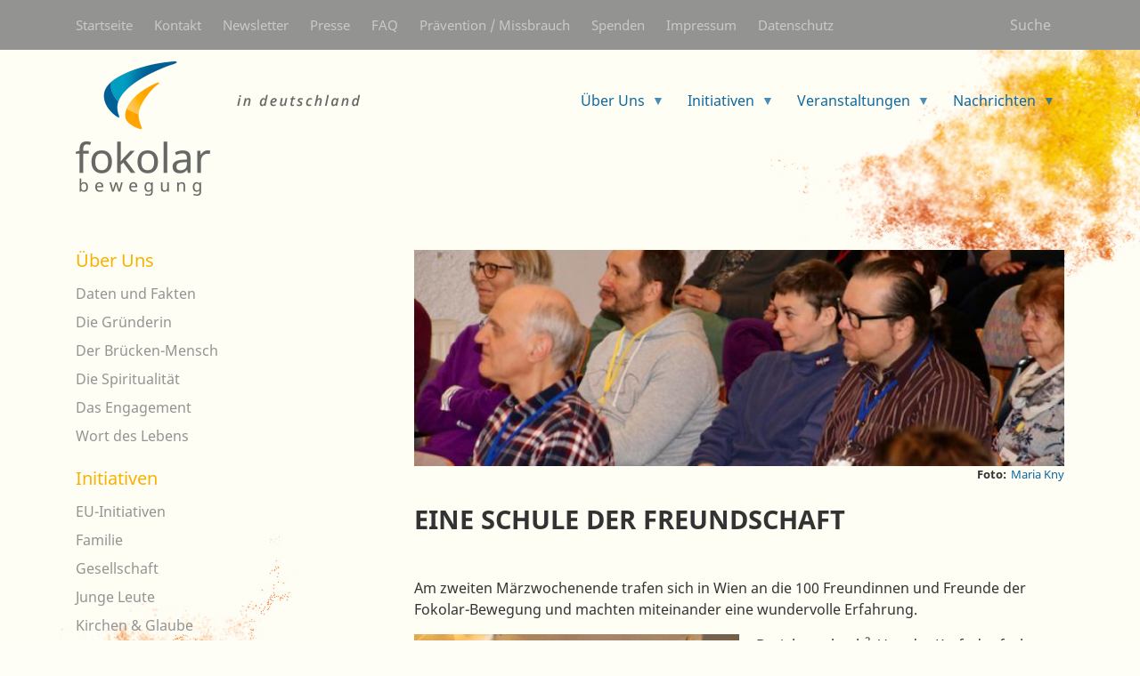

--- FILE ---
content_type: text/html; charset=UTF-8
request_url: https://fokolar-bewegung.de/nachrichten/eine-schule-der-freundschaft
body_size: 10314
content:
<!DOCTYPE html>
<html lang="de" dir="ltr" prefix="og: https://ogp.me/ns#">
  <head>
  <script src="https://flookie.elfgenpick.net/flookie/public/app.js?apiKey=9cf2b833bad5887fabc3ea154b8b5bac688ab94aecbb617f&amp;domain=254af17" referrerpolicy="origin"></script>

    <meta charset="utf-8">
<noscript><style>form.antibot * :not(.antibot-message) { display: none !important; }</style>
</noscript><meta name="description" content="Am zweiten Märzwochenende trafen sich in Wien an die 100 Freundinnen und Freunde der Fokolar-Bewegung und machten miteinander eine wundervolle Erfahrung.">
<meta http-equiv="content-language" content="de">
<meta name="robots" content="index, follow">
<link rel="image_src" href="/sites/default/files/2024-03/freunde_-_19.jpeg">
<meta name="referrer" content="no-referrer">
<meta property="og:site_name" content="fokolar-de">
<meta property="og:type" content="article">
<meta property="og:url" content="https://fokolar-bewegung.de/nachrichten/eine-schule-der-freundschaft">
<meta property="og:description" content="Am zweiten Märzwochenende trafen sich in Wien an die 100 Freundinnen und Freunde der Fokolar-Bewegung und machten miteinander eine wundervolle Erfahrung.">
<meta property="og:image" content="https://fokolar-bewegung.de/sites/default/files/styles/facebook/public/2024-03/freunde_-_19.jpeg?h=9445c3b4&amp;itok=vbvurfEG">
<meta property="og:image:type" content="image/jpeg">
<meta property="og:image:width" content="1200">
<meta property="og:image:height" content="630">
<meta property="og:updated_time" content="2024-03-16T19:38:49+0100">
<meta name="twitter:card" content="summary_large_image">
<meta name="twitter:description" content="Am zweiten Märzwochenende trafen sich in Wien an die 100 Freundinnen und Freunde der Fokolar-Bewegung und machten miteinander eine wundervolle Erfahrung.">
<meta name="twitter:image" content="https://fokolar-bewegung.de/sites/default/files/styles/twitter/public/2024-03/freunde_-_19.jpeg?h=9445c3b4&amp;itok=_hc31vpE">
<meta name="twitter:image:width" content="1024">
<meta name="twitter:image:height" content="512">
<meta name="Generator" content="Drupal 10 (Thunder | https://www.thunder.org)">
<meta name="MobileOptimized" content="width">
<meta name="HandheldFriendly" content="true">
<meta name="viewport" content="width=device-width, initial-scale=1, shrink-to-fit=no">
<script type="application/ld+json">{
    "@context": "https://schema.org",
    "@graph": [
        {
            "@type": "NewsArticle",
            "name": "Eine Schule der Freundschaft",
            "description": "Am zweiten Märzwochenende trafen sich in Wien an die 100 Freundinnen und Freunde der Fokolar-Bewegung und machten miteinander eine wundervolle Erfahrung.",
            "image": {
                "@type": "ImageObject",
                "url": "https://fokolar-bewegung.de/sites/default/files/styles/facebook/public/2024-03/freunde_-_19.jpeg?h=9445c3b4\u0026itok=vbvurfEG",
                "width": "1200",
                "height": "630"
            },
            "datePublished": "2024-03-16T08:08:12+0100",
            "dateModified": "2024-03-16T19:38:49+0100",
            "publisher": {
                "@type": "Organization",
                "name": "fokolar-de",
                "url": "https://fokolar-bewegung.de/"
            }
        }
    ]
}</script>
<meta http-equiv="x-ua-compatible" content="ie=edge">
<link rel="icon" href="/themes/custom/fokolar/favicon.ico" type="image/vnd.microsoft.icon">
<link rel="alternate" hreflang="de" href="https://fokolar-bewegung.de/nachrichten/eine-schule-der-freundschaft">
<link rel="canonical" href="https://fokolar-bewegung.de/nachrichten/eine-schule-der-freundschaft">
<link rel="shortlink" href="https://fokolar-bewegung.de/node/1561">

    <title>Eine Schule der Freundschaft | fokolar-de</title>
    <link rel="stylesheet" media="all" href="/sites/default/files/css/css_KgFmmcJvpHZxhguEnpMagFRJj1D_Gci00bktc_0BKsc.css?delta=0&amp;language=de&amp;theme=fokolar&amp;include=[base64]">
<link rel="stylesheet" media="all" href="/sites/default/files/css/css_eANHjsRAscapHd0D6YFOUma89nRa30vKNQlxIwGy_-Q.css?delta=1&amp;language=de&amp;theme=fokolar&amp;include=[base64]">

    
  </head>
  <body class="layout-one-sidebar layout-sidebar-first page-node-1561 path-node node--type-article">
    <a href="#main-content" class="visually-hidden focusable skip-link">
      Direkt zum Inhalt
    </a>
    
      <div class="dialog-off-canvas-main-canvas" data-off-canvas-main-canvas>
    <div id="page-wrapper">
  <div id="page">
    <header id="header" class="header" role="banner" aria-label="Kopfzeile der Website">
                        <nav class="navbar navbar-dark bg-dark" id="navbar-top">
                    <div class="container">
                          <section class="row region region-secondary-menu">
    <nav role="navigation" aria-labelledby="block-secondarymenu-2-menu" id="block-secondarymenu-2" class="block block-menu navigation menu--secondarymenue">
            
  <h2 class="sr-only" id="block-secondarymenu-2-menu">Secondarymenü</h2>
  

        
              <ul class="clearfix nav">
                    <li class="nav-item">
                <a href="/" class="nav-link nav-link--" data-drupal-link-system-path="&lt;front&gt;">Startseite</a>
              </li>
                <li class="nav-item">
                <a href="/seite/kontakt" class="nav-link nav-link--seite-kontakt" data-drupal-link-system-path="node/10">Kontakt</a>
              </li>
                <li class="nav-item">
                <a href="/seite/newsletter-abo" class="nav-link nav-link--seite-newsletter-abo" data-drupal-link-system-path="node/1133">Newsletter</a>
              </li>
                <li class="nav-item">
                <a href="/seite/presse" class="nav-link nav-link--seite-presse" data-drupal-link-system-path="node/233">Presse</a>
              </li>
                <li class="nav-item">
                <a href="/seite/haeufig-gestellte-fragen" class="nav-link nav-link--seite-haeufig-gestellte-fragen" data-drupal-link-system-path="node/714">FAQ</a>
              </li>
                <li class="nav-item">
                <a href="/seite/praevention-missbrauch" class="nav-link nav-link--seite-praevention-missbrauch" data-drupal-link-system-path="node/264">Prävention / Missbrauch</a>
              </li>
                <li class="nav-item">
                <a href="/seite/spenden" class="nav-link nav-link--seite-spenden" data-drupal-link-system-path="node/250">Spenden</a>
              </li>
                <li class="nav-item">
                <a href="/seite/impressum" class="nav-link nav-link--seite-impressum" data-drupal-link-system-path="node/238">Impressum</a>
              </li>
                <li class="nav-item">
                <a href="/seite/datenschutz-privacy-policy" class="nav-link nav-link--seite-datenschutz-privacy-policy" data-drupal-link-system-path="node/239">Datenschutz</a>
              </li>
        </ul>
  


  </nav>
<div id="block-searchfield" class="header-search-link block block-block-content block-block-content34342008-f978-4101-a347-64f77e62fbf4">
  
    
      <div class="content">
      
            <div class="clearfix text-formatted field field--name-body field--type-text-with-summary field--label-hidden field__item"><p><a href="/suche">Suche</a></p></div>
      
    </div>
  </div>

  </section>

              
                                  </div>
                    </nav>
                <nav class="navbar bg-transparent navbar-expand-md" id="navbar-main">
                    <div class="container">
                              <a href="/" title="Startseite" rel="home" class="navbar-brand">
              <img src="/sites/default/files/fokolar_logo_d.png" alt="Startseite" class="img-fluid d-inline-block align-top" />
            
    </a>
    

                          <button class="navbar-toggler navbar-toggle x navbar-toggler-right" type="button" data-toggle="collapse" data-target="#CollapsingNavbar" aria-controls="CollapsingNavbar" aria-expanded="false" aria-label="Toggle navigation">
                <span class="icon-bar"></span>
                <span class="icon-bar"></span>
                <span class="icon-bar"></span>
              </button>
              <div class="collapse navbar-collapse justify-content-end" id="CollapsingNavbar">
                  <div id="block-hauptnavigation" class="block block-superfish block-superfishmain">
  
    
      <div class="content">
      
<ul id="superfish-main" class="menu sf-menu sf-main sf-horizontal sf-style-none" role="menu" aria-label="Menü">
  

            
  <li id="main-menu-link-contentefcf5882-21c8-4ba3-912c-24e874f370a8" class="sf-depth-1 menuparent sf-first" role="none">
    
          <a href="/seite/ueber-uns" class="sf-depth-1 menuparent" role="menuitem" aria-haspopup="true" aria-expanded="false">Über Uns</a>
    
    
    
              <ul role="menu">
      
      

  
  <li id="main-menu-link-contente49f8af8-917a-4809-96e0-cd34ef184911" class="sf-depth-2 sf-no-children sf-first" role="none">
    
          <a href="/seite/daten-und-fakten" class="sf-depth-2" role="menuitem">Daten und Fakten</a>
    
    
    
    
      </li>


  
  <li id="main-menu-link-content7058ffbf-f2f1-45af-9f5d-23df7087b7d1" class="sf-depth-2 sf-no-children" role="none">
    
          <a href="/seite/chiara-lubich" class="sf-depth-2" role="menuitem">Die Gründerin</a>
    
    
    
    
      </li>


  
  <li id="main-menu-link-content3a02e583-00d9-4eaf-9795-d819d81edaa7" class="sf-depth-2 sf-no-children" role="none">
    
          <a href="/seite/klaus-hemmerle" class="sf-depth-2" role="menuitem">Der Brücken-Mensch</a>
    
    
    
    
      </li>


  
  <li id="main-menu-link-content6c966487-68ab-41ca-bb39-80d19931fad6" class="sf-depth-2 sf-no-children" role="none">
    
          <a href="/seite/einheit-vielfalt" class="sf-depth-2" role="menuitem">Die Spiritualität</a>
    
    
    
    
      </li>


  
  <li id="main-menu-link-content4702df67-d01f-46f3-a9ea-042e7f465a8b" class="sf-depth-2 sf-no-children" role="none">
    
          <a href="/seite/der-antrieb" class="sf-depth-2" role="menuitem">Das Engagement</a>
    
    
    
    
      </li>


  
  <li id="main-menu-link-contentf64c4491-93bc-4ac9-92fd-250b9502bf45" class="sf-depth-2 sf-no-children sf-last" role="none">
    
          <a href="/wdl" class="sf-depth-2" role="menuitem">Wort des Lebens</a>
    
    
    
    
      </li>



              </ul>
      
    
    
      </li>


            
  <li id="main-menu-link-content9525149b-77df-4c1e-a099-532ab6492272" class="sf-depth-1 menuparent" role="none">
    
          <a href="/initiativen" class="sf-depth-1 menuparent" role="menuitem" aria-haspopup="true" aria-expanded="false">Initiativen</a>
    
    
    
              <ul role="menu">
      
      

  
  <li id="main-menu-link-content8c5c36b0-1d88-4c69-93f2-69a1197956d2" class="sf-depth-2 sf-no-children sf-first" role="none">
    
          <a href="/initiativen/eu-initiativen" class="sf-depth-2" role="menuitem">EU-Initiativen</a>
    
    
    
    
      </li>


  
  <li id="main-menu-link-content0d22218f-1048-46a9-8fc3-70d36028d6b3" class="sf-depth-2 sf-no-children" role="none">
    
          <a href="/initiativen/familie" class="sf-depth-2" role="menuitem">Familie</a>
    
    
    
    
      </li>


  
  <li id="main-menu-link-content06449ee4-a17b-440c-b806-e711a67f24e9" class="sf-depth-2 sf-no-children" role="none">
    
          <a href="/initiativen/gesellschaft" class="sf-depth-2" role="menuitem">Gesellschaft</a>
    
    
    
    
      </li>


  
  <li id="main-menu-link-contentdd7f0d7c-096f-4bcc-a851-6734bc019e13" class="sf-depth-2 sf-no-children" role="none">
    
          <a href="/initiativen/junge-leute" class="sf-depth-2" role="menuitem">Junge Leute</a>
    
    
    
    
      </li>


  
  <li id="main-menu-link-content05c8d5dd-5135-4406-9270-a88d5e7eb7a4" class="sf-depth-2 sf-no-children sf-last" role="none">
    
          <a href="/initiativen/kirchen-glaube" class="sf-depth-2" role="menuitem">Kirchen &amp; Glaube</a>
    
    
    
    
      </li>



              </ul>
      
    
    
      </li>


            
  <li id="main-menu-link-content289c0ede-504e-411b-8bcc-5a521453fa28" class="sf-depth-1 menuparent" role="none">
    
          <a href="/events" class="sf-depth-1 menuparent" role="menuitem" aria-haspopup="true" aria-expanded="false">Veranstaltungen</a>
    
    
    
              <ul role="menu">
      
      

  
  <li id="main-menu-link-contenta6389bff-e4a7-48e0-a0d0-7073c4032734" class="sf-depth-2 sf-no-children sf-first" role="none">
    
          <a href="/events-familie" class="sf-depth-2" role="menuitem">Familie</a>
    
    
    
    
      </li>


  
  <li id="main-menu-link-content7501eea5-2daa-4a62-a7cd-65d87d245de2" class="sf-depth-2 sf-no-children" role="none">
    
          <a href="/events-jugend" class="sf-depth-2" role="menuitem">Jugend</a>
    
    
    
    
      </li>


  
  <li id="main-menu-link-content052cc49e-84e1-4750-b48a-4b98ec87b77c" class="sf-depth-2 sf-no-children" role="none">
    
          <a href="/events-kirchen" class="sf-depth-2" role="menuitem">Kirchen &amp; Glaube</a>
    
    
    
    
      </li>


  
  <li id="main-menu-link-content71ec9ba2-c958-4dbd-81c1-f7b5d7644fde" class="sf-depth-2 sf-no-children sf-last" role="none">
    
          <a href="/events-gesellschaft" class="sf-depth-2" role="menuitem">Gesellschaft</a>
    
    
    
    
      </li>



              </ul>
      
    
    
      </li>


            
  <li id="main-menu-link-content52a7bccd-6132-4768-a632-2e832fc2dc75" class="sf-depth-1 menuparent sf-last" role="none">
    
          <a href="/nachrichten" class="sf-depth-1 menuparent" role="menuitem" aria-haspopup="true" aria-expanded="false">Nachrichten</a>
    
    
    
              <ul role="menu">
      
      

  
  <li id="main-menu-link-contentb3237a6c-5cfa-4d8b-a349-f78db85d8322" class="sf-depth-2 sf-no-children sf-first" role="none">
    
          <a href="/imfokus" class="sf-depth-2" role="menuitem">Im Fokus</a>
    
    
    
    
      </li>


  
  <li id="main-menu-link-content96cf54b6-7975-4fde-a8d0-fb4bfc34cbfd" class="sf-depth-2 sf-no-children" role="none">
    
          <a href="/generalversammlung21" class="sf-depth-2" role="menuitem">Generalversammlung 2021</a>
    
    
    
    
      </li>


  
  <li id="main-menu-link-content201eee1f-e2b5-42df-9551-03263d45df28" class="sf-depth-2 sf-no-children" role="none">
    
          <a href="/seite/collegamento" class="sf-depth-2" role="menuitem">Collegamento</a>
    
    
    
    
      </li>


  
  <li id="main-menu-link-contentce0d2232-bd1b-489e-b503-42af363defb6" class="sf-depth-2 sf-no-children" role="none">
    
          <a href="/videoclips" class="sf-depth-2" role="menuitem">Videoclips</a>
    
    
    
    
      </li>


  
  <li id="main-menu-link-content38f6bcec-a1b7-4017-8be6-aa0f1b78c9a1" class="sf-depth-2 sf-no-children sf-last" role="none">
    
          <a href="/seite/presse" class="sf-depth-2" role="menuitem">Pressebereich</a>
    
    
    
    
      </li>



              </ul>
      
    
    
      </li>


</ul>

    </div>
  </div>


                	          </div>
                                            </div>
                  </nav>
          </header>
          <div class="highlighted">
        <aside class="container section clearfix" role="complementary">
            <div data-drupal-messages-fallback class="hidden"></div>


        </aside>
      </div>
            <div id="main-wrapper" class="layout-main-wrapper clearfix">
              <div id="main" class="container">
          
          <div class="row row-offcanvas row-offcanvas-left clearfix">
              <main class="main-content col" id="content" role="main">
                <section class="section">
                  <a id="main-content" tabindex="-1"></a>
                    <div class="views-element-container block block-views block-views-blockheader-bilder-fuer-nodes-block-2" id="block-views-block-header-bilder-fuer-nodes-block">
  
    
      <div class="content">
      <div><div class="view view-header-bilder-fuer-nodes view-id-header_bilder_fuer_nodes view-display-id-block_2 js-view-dom-id-f112f67c937c2443b6b5f7cc90c2201d489b15f30f72d0abf1d1a44047b2be70">
  
    
      
      <div class="view-content row">
          <div class="views-row">
    <span class="views-field views-field-field-headerbild"><span class="field-content">    <div data-b-token="b-af79c9adfdd" class="media media--blazy media--bundle--image media--image is-b-loading"><img alt="aufmerksames Zuhören im Saal." title="aufmerksames Zuhören im Saal." decoding="async" class="media__element b-lazy" loading="lazy" data-src="/sites/default/files/styles/teaserbild_article/public/2024-03/freunde_-_17.jpeg?itok=OtJ1Ef8r" src="data:image/svg+xml;charset=utf-8,%3Csvg%20xmlns%3D&#039;http%3A%2F%2Fwww.w3.org%2F2000%2Fsvg&#039;%20viewBox%3D&#039;0%200%201%201&#039;%2F%3E" width="750" height="250" />
        </div>
  </span></span><div class="views-field views-field-field-autor-fotograf"><span class="views-label views-label-field-autor-fotograf">Foto: </span><div class="field-content"><a href="/author/maria-kny" class="headerbild_fotograf" hreflang="de">Maria Kny</a></div></div>
  </div>

    </div>
  
          </div>
</div>

    </div>
  </div>
<div id="block-fokolar-page-title" class="block block-core block-page-title-block">
  
    
      <div class="content">
      
  <h1 class="title"><span class="field field--name-title field--type-string field--label-hidden">Eine Schule der Freundschaft</span>
</h1>


    </div>
  </div>
<div id="block-fokolar-content" class="block block-system block-system-main-block">
  
    
      <div class="content">
      

<article class="node node--type-article node--promoted node--view-mode-full clearfix">
  <header>
    
        
                </header>
  <div class="node__content clearfix">
    
            <div class="clearfix text-formatted field field--name-body field--type-text-with-summary field--label-hidden field__item"><p>Am zweiten Märzwochenende trafen sich in Wien an die 100 Freundinnen und Freunde der Fokolar-Bewegung und machten miteinander eine wundervolle Erfahrung.</p></div>
      
      <div class="field field--name-field-paragraphs field--type-entity-reference-revisions field--label-hidden field__items">
              <div class="field__item">  <div class="paragraph paragraph--type--text-bild-links paragraph--view-mode--default">
          
            <div data-colorbox-gallery class="blazy blazy--colorbox blazy--lightbox blazy--colorbox-gallery blazy--field blazy--field-bild-links blazy--field-bild-links--default img-left field field--name-field-bild-links field--type-entity-reference field--label-hidden field__item" data-blazy=""><a href="/sites/default/files/2024-03/freunde_-_3.jpeg" class="blazy__colorbox litebox" data-colorbox-trigger data-media="{&quot;id&quot;:&quot;colorbox&quot;,&quot;count&quot;:1,&quot;boxType&quot;:&quot;image&quot;,&quot;bundle&quot;:&quot;image&quot;,&quot;type&quot;:&quot;image&quot;,&quot;token&quot;:&quot;b-01c1627f30f&quot;,&quot;paddingHack&quot;:true,&quot;provider&quot;:&quot;local&quot;,&quot;width&quot;:640,&quot;height&quot;:425}">    <div data-b-token="b-01c1627f30f" class="media media--blazy media--switch media--switch--colorbox media--bundle--image media--image is-b-loading"><img alt="Im Saal" title="Im Saal" decoding="async" class="media__element b-lazy" loading="lazy" data-src="/sites/default/files/2024-03/freunde_-_3.jpeg" src="data:image/svg+xml;charset=utf-8,%3Csvg%20xmlns%3D&#039;http%3A%2F%2Fwww.w3.org%2F2000%2Fsvg&#039;%20viewBox%3D&#039;0%200%201%201&#039;%2F%3E" width="640" height="425" />
        <span class="media__icon media__icon--litebox"></span></div></a>
        
  </div>
      
            <div class="clearfix text-formatted field field--name-field-textfeld field--type-text-long field--label-hidden field__item"><p>Beziehung hoch<sup>3</sup>. Von der Kraft der frohen Botschaft.</p>

<p>Dies war der Titel des Kongresses der Freundinnen und Freunde der Fokolar-Bewegung vom 8. bis 10. März 2024 in Wien. Die "Freunde der Fokolar-Bewegung" sind Menschen, die von der Spiritualität und Lebensart der Fokolare angezogen sind und diese in ihr Leben einbeziehen, dabei aber nicht in den festen Strukturen der Gemeinschaft leben, sondern ihre jeweils eigene Interpretation von Nähe und Weite haben.</p>

<p>Daraus ergab sich, dass die Teilnehmenden dieser Begegnung eine sehr bunt gemischte Gruppe waren, sogar Menschen, die einen ersten Kontakt zur Fokolar-Bewegung suchen, waren dabei.</p>
</div>
      
      </div>
</div>
              <div class="field__item">  <div class="paragraph paragraph--type--text-bild-rechts paragraph--view-mode--default">
          
            <div data-colorbox-gallery class="blazy blazy--colorbox blazy--lightbox blazy--colorbox-gallery blazy--field blazy--field-bild-rechts blazy--field-bild-rechts--default img-right field field--name-field-bild-rechts field--type-entity-reference field--label-hidden field__item" data-blazy=""><a href="/sites/default/files/2024-03/freunde_-_4.jpeg" class="blazy__colorbox litebox" data-colorbox-trigger data-media="{&quot;id&quot;:&quot;colorbox&quot;,&quot;count&quot;:1,&quot;boxType&quot;:&quot;image&quot;,&quot;bundle&quot;:&quot;image&quot;,&quot;type&quot;:&quot;image&quot;,&quot;token&quot;:&quot;b-4884072882c&quot;,&quot;paddingHack&quot;:true,&quot;provider&quot;:&quot;local&quot;,&quot;width&quot;:640,&quot;height&quot;:427}">    <div data-b-token="b-4884072882c" class="media media--blazy media--switch media--switch--colorbox media--bundle--image media--image is-b-loading"><img alt="Tiefe und leichte Atmosphäre im Saal" title="Tiefe und leichte Atmosphäre im Saal" decoding="async" class="media__element b-lazy" loading="lazy" data-src="/sites/default/files/2024-03/freunde_-_4.jpeg" src="data:image/svg+xml;charset=utf-8,%3Csvg%20xmlns%3D&#039;http%3A%2F%2Fwww.w3.org%2F2000%2Fsvg&#039;%20viewBox%3D&#039;0%200%201%201&#039;%2F%3E" width="640" height="427" />
        <span class="media__icon media__icon--litebox"></span></div></a>
        
  </div>
      
            <div class="clearfix text-formatted field field--name-field-textfeld field--type-text-long field--label-hidden field__item"><p>Vom ersten Moment an war die Begegnung geprägt von großer Tiefe und Leichtigkeit. Alle waren bereit, sich einzubringen und einzulassen. So entstanden sehr schnell Beziehungen unter sich bis dahin unbekannten Menschen. Das gegenseitige Sich-Kennenlernen war für alle eine große Bereicherung.</p>

<p>&nbsp;</p></div>
      
      </div>
</div>
              <div class="field__item">  <div class="paragraph paragraph--type--text paragraph--view-mode--default">
          
            <div class="clearfix text-formatted field field--name-field-text field--type-text-long field--label-hidden field__item"><p>&nbsp;</p>

<p>Am Samstagmorgen hielt Savi Puchinger einen Workshop zum Thema "Tiefes Zuhören". Hier ging es nicht um eine Technik, um aus dem Gesprächspartner möglichst viel herauszuholen. Vielmehr wurde besprochen und geübt, wie man in sich selbst einen Raum schaffen kann, der von Liebe gefüllt ist, sodass der andere sich wirklich mit-teilen kann.&nbsp;</p>

<p>Schnell wurde deutlich: Die Frohe Botschaft entfaltet ihre Kraft nicht im Herausbrüllen, sondern immer dann, wenn die "Rufer" wirkliche Zeugen dieser Botschaft sind. Und wenn sie dies gemeinsam tun, sind sie Zeugen einer neuen Lebensart, die unsere Welt verändern kann.</p>

<p>Hier zwei Antworten auf die Frage am Ende, was sie mit nach Hause nehmen:</p>

<p>"Ich will Räume für Freundschaften schaffen. In mir ist nun eine Sehnsucht nach echter Gemeinschaft."</p>

<p>"Frieden und Freundschaft aufbauen durch ein tief gehendes Zuhören.&nbsp;Dieses Ziel vor Augen haben bei allen Aktivitäten, die mich wieder in Beschlag nehmen."</p>

<p>Die Freunde und Freundinnen der Fokolar-Bewegung treffen sich regelmäßig <a href="https://www.fokolar-bewegung.de/event/freunde-am-freitag">einmal im Monat an einem Freitagabend online</a>.</p></div>
      
      </div>
</div>
              <div class="field__item">  <div class="paragraph paragraph--type--zwei-bilder-in-reihe paragraph--view-mode--default">
          
            <div data-colorbox-gallery class="blazy blazy--colorbox blazy--lightbox blazy--colorbox-gallery blazy--field blazy--field-bild-links blazy--field-bild-links--default field field--name-field-bild-links field--type-entity-reference field--label-hidden field__item" data-blazy=""><a href="/sites/default/files/2024-03/freunde_-_10.jpeg" class="blazy__colorbox litebox" data-colorbox-trigger data-media="{&quot;id&quot;:&quot;colorbox&quot;,&quot;count&quot;:1,&quot;boxType&quot;:&quot;image&quot;,&quot;bundle&quot;:&quot;image&quot;,&quot;type&quot;:&quot;image&quot;,&quot;token&quot;:&quot;b-708575d4bd7&quot;,&quot;paddingHack&quot;:true,&quot;provider&quot;:&quot;local&quot;,&quot;width&quot;:640,&quot;height&quot;:449}">    <div data-b-token="b-708575d4bd7" class="media media--blazy media--switch media--switch--colorbox media--bundle--image media--image is-b-loading"><img alt="Freunde werden." title="Freunde werden." decoding="async" class="media__element b-lazy" loading="lazy" data-src="/sites/default/files/styles/400x286px_paragraphs/public/2024-03/freunde_-_10.jpeg?itok=7dOQ6-Bh" src="data:image/svg+xml;charset=utf-8,%3Csvg%20xmlns%3D&#039;http%3A%2F%2Fwww.w3.org%2F2000%2Fsvg&#039;%20viewBox%3D&#039;0%200%201%201&#039;%2F%3E" width="400" height="286" />
        <span class="media__icon media__icon--litebox"></span></div></a>
        
  </div>
      
            <div data-colorbox-gallery class="blazy blazy--colorbox blazy--lightbox blazy--colorbox-gallery blazy--field blazy--field-bild-rechts blazy--field-bild-rechts--default field field--name-field-bild-rechts field--type-entity-reference field--label-hidden field__item" data-blazy=""><a href="/sites/default/files/2024-03/freunde_-_11.jpeg" class="blazy__colorbox litebox" data-colorbox-trigger data-media="{&quot;id&quot;:&quot;colorbox&quot;,&quot;count&quot;:1,&quot;boxType&quot;:&quot;image&quot;,&quot;bundle&quot;:&quot;image&quot;,&quot;type&quot;:&quot;image&quot;,&quot;token&quot;:&quot;b-8742e885b09&quot;,&quot;paddingHack&quot;:true,&quot;provider&quot;:&quot;local&quot;,&quot;width&quot;:640,&quot;height&quot;:427}">    <div data-b-token="b-8742e885b09" class="media media--blazy media--switch media--switch--colorbox media--bundle--image media--image is-b-loading"><img alt="Spielerisches Einüben von Zuhören." title="Spielerisches Einüben von Zuhören." decoding="async" class="media__element b-lazy" loading="lazy" data-src="/sites/default/files/styles/400x286px_paragraphs/public/2024-03/freunde_-_11.jpeg?itok=beZQjE4e" src="data:image/svg+xml;charset=utf-8,%3Csvg%20xmlns%3D&#039;http%3A%2F%2Fwww.w3.org%2F2000%2Fsvg&#039;%20viewBox%3D&#039;0%200%201%201&#039;%2F%3E" width="400" height="286" />
        <span class="media__icon media__icon--litebox"></span></div></a>
        
  </div>
      
      </div>
</div>
          </div>
  <div class="node_view"><ul class="pre_links"><li class="print"><a href="/node/1561/printable/print" target="_blank">Drucken</a></li></ul></div>
  </div>
</article>

    </div>
  </div>
<div class="views-element-container bildrechte-wrapper block block-views block-views-blockbildrechte-block-1" id="block-views-block-bildrechte-block-1">
  
    
      <div class="content">
      <div><div class="view view-bildrechte view-id-bildrechte view-display-id-block_1 js-view-dom-id-0e99cc47bacc0d55a0b7d3ef26dc7a7bcd8402575e1efe8141d21b890d6eb089">
  
    
      <div class="view-header">
      <h2>Bildrechte</h2>

<p>Auf dieser Seite verwendete Fotos:</p>
    </div>
      
      <div class="view-content row">
      <div id="views-bootstrap-bildrechte-block-1"  class="grid views-view-grid">
  <div class="row">
          <div  class="col-6 col-sm-3 col-md-3 col-lg-2 col-xl-2">
        <div class="views-field views-field-field-bild-rechts"><div class="field-content">  <img loading="lazy" src="/sites/default/files/styles/180x180_crop/public/2024-03/freunde_-_4.jpeg?itok=Ni_-rZIi" width="180" height="180" class="image-style-_80x180-crop" />


</div></div><div class="views-field views-field-field-autor-fotograf"><div class="field-content"><a href="/author/maria-kny" hreflang="de">Maria Kny</a></div></div>
      </div>
          <div  class="col-6 col-sm-3 col-md-3 col-lg-2 col-xl-2">
        <div class="views-field views-field-field-bild-rechts"><div class="field-content">  <img loading="lazy" src="/sites/default/files/styles/180x180_crop/public/2024-03/freunde_-_11.jpeg?itok=idkIP1gn" width="180" height="180" class="image-style-_80x180-crop" />


</div></div><div class="views-field views-field-field-autor-fotograf"><div class="field-content"><a href="/author/maria-kny" hreflang="de">Maria Kny</a></div></div><div class="views-field views-field-field-bild-links-1"><div class="field-content">  <img loading="lazy" src="/sites/default/files/styles/180x180_crop/public/2024-03/freunde_-_10.jpeg?itok=mcrxdWNR" width="180" height="180" class="image-style-_80x180-crop" />


</div></div><div class="views-field views-field-field-autor-fotograf-1"><div class="field-content"><a href="/author/maria-kny" hreflang="de">Maria Kny</a></div></div>
      </div>
          <div  class="col-6 col-sm-3 col-md-3 col-lg-2 col-xl-2">
        <div class="views-field views-field-field-bild-links-1"><div class="field-content">  <img loading="lazy" src="/sites/default/files/styles/180x180_crop/public/2024-03/freunde_-_3.jpeg?itok=3fMDa9kd" width="180" height="180" class="image-style-_80x180-crop" />


</div></div><div class="views-field views-field-field-autor-fotograf-1"><div class="field-content"><a href="/author/maria-kny" hreflang="de">Maria Kny</a></div></div>
      </div>
      </div>
</div>

    </div>
  
          </div>
</div>

    </div>
  </div>


                </section>
              </main>
                          <div class="sidebar_first sidebar col-md-4 order-first" id="sidebar_first">
                <aside class="section" role="complementary">
                    <nav role="navigation" aria-labelledby="block-hauptnavigation-3-menu" id="block-hauptnavigation-3" class="col-12 order-1 block block-menu navigation menu--main">
      
  <h2 id="block-hauptnavigation-3-menu"><a href="/seite/ueber-uns" data-drupal-link-system-path="node/3">Über Uns</a></h2>
  

        
              <ul class="clearfix nav navbar-nav">
                    <li class="nav-item">
                          <a href="/seite/daten-und-fakten" class="nav-link nav-link--seite-daten-und-fakten" data-drupal-link-system-path="node/4">Daten und Fakten</a>
              </li>
                <li class="nav-item">
                          <a href="/seite/chiara-lubich" class="nav-link nav-link--seite-chiara-lubich" data-drupal-link-system-path="node/249">Die Gründerin</a>
              </li>
                <li class="nav-item">
                          <a href="/seite/klaus-hemmerle" class="nav-link nav-link--seite-klaus-hemmerle" data-drupal-link-system-path="node/234">Der Brücken-Mensch</a>
              </li>
                <li class="nav-item">
                          <a href="/seite/einheit-vielfalt" class="nav-link nav-link--seite-einheit-vielfalt" data-drupal-link-system-path="node/248">Die Spiritualität</a>
              </li>
                <li class="nav-item">
                          <a href="/seite/der-antrieb" class="nav-link nav-link--seite-der-antrieb" data-drupal-link-system-path="node/8">Das Engagement</a>
              </li>
                <li class="nav-item">
                          <a href="/wdl" class="nav-link nav-link--wdl" data-drupal-link-system-path="wdl">Wort des Lebens</a>
              </li>
        </ul>
  


  </nav>
<nav role="navigation" aria-labelledby="block-hauptnavigation-2-menu" id="block-hauptnavigation-2" class="col-12 order-1 block block-menu navigation menu--main">
      
  <h2 id="block-hauptnavigation-2-menu"><a href="/initiativen" data-drupal-link-system-path="initiativen">Initiativen</a></h2>
  

        
              <ul class="clearfix nav navbar-nav">
                    <li class="nav-item">
                          <a href="/initiativen/eu-initiativen" class="nav-link nav-link--initiativen-eu-initiativen" data-drupal-link-system-path="initiativen/eu-initiativen">EU-Initiativen</a>
              </li>
                <li class="nav-item">
                          <a href="/initiativen/familie" class="nav-link nav-link--initiativen-familie" data-drupal-link-system-path="initiativen/familie">Familie</a>
              </li>
                <li class="nav-item">
                          <a href="/initiativen/gesellschaft" class="nav-link nav-link--initiativen-gesellschaft" data-drupal-link-system-path="initiativen/gesellschaft">Gesellschaft</a>
              </li>
                <li class="nav-item">
                          <a href="/initiativen/junge-leute" class="nav-link nav-link--initiativen-junge-leute" data-drupal-link-system-path="initiativen/junge-leute">Junge Leute</a>
              </li>
                <li class="nav-item">
                          <a href="/initiativen/kirchen-glaube" class="nav-link nav-link--initiativen-kirchen-glaube" data-drupal-link-system-path="initiativen/kirchen-glaube">Kirchen &amp; Glaube</a>
              </li>
        </ul>
  


  </nav>
<nav role="navigation" aria-labelledby="block-hauptnavigation-4-menu" id="block-hauptnavigation-4" class="col-12 order-3 block block-menu navigation menu--main">
      
  <h2 id="block-hauptnavigation-4-menu"><a href="/events" data-drupal-link-system-path="events">Veranstaltungen</a></h2>
  

        
              <ul class="clearfix nav navbar-nav">
                    <li class="nav-item">
                          <a href="/events-familie" class="nav-link nav-link--events-familie" data-drupal-link-system-path="events-familie">Familie</a>
              </li>
                <li class="nav-item">
                          <a href="/events-jugend" class="nav-link nav-link--events-jugend" data-drupal-link-system-path="events-jugend">Jugend</a>
              </li>
                <li class="nav-item">
                          <a href="/events-kirchen" class="nav-link nav-link--events-kirchen" data-drupal-link-system-path="events-kirchen">Kirchen &amp; Glaube</a>
              </li>
                <li class="nav-item">
                          <a href="/events-gesellschaft" class="nav-link nav-link--events-gesellschaft" data-drupal-link-system-path="events-gesellschaft">Gesellschaft</a>
              </li>
        </ul>
  


  </nav>
<nav role="navigation" aria-labelledby="block-hauptnavigation-5-menu" id="block-hauptnavigation-5" class="col-12 order-4 block block-menu navigation menu--main">
      
  <h2 id="block-hauptnavigation-5-menu"><a href="/nachrichten" data-drupal-link-system-path="nachrichten">Nachrichten</a></h2>
  

        
              <ul class="clearfix nav navbar-nav">
                    <li class="nav-item">
                          <a href="/imfokus" class="nav-link nav-link--imfokus" data-drupal-link-system-path="imfokus">Im Fokus</a>
              </li>
                <li class="nav-item">
                          <a href="/generalversammlung21" class="nav-link nav-link--generalversammlung21" data-drupal-link-system-path="generalversammlung21">Generalversammlung 2021</a>
              </li>
                <li class="nav-item">
                          <a href="/seite/collegamento" class="nav-link nav-link--seite-collegamento" data-drupal-link-system-path="node/1208">Collegamento</a>
              </li>
                <li class="nav-item">
                          <a href="/videoclips" class="nav-link nav-link--videoclips" data-drupal-link-system-path="videoclips">Videoclips</a>
              </li>
                <li class="nav-item">
                          <a href="/seite/presse" class="nav-link nav-link--seite-presse" data-drupal-link-system-path="node/233">Pressebereich</a>
              </li>
        </ul>
  


  </nav>


                </aside>
              </div>
                                  </div>
        </div>
          </div>
        <footer class="site-footer bg-dark">
              <div class="container">
                      <div class="site-footer__top clearfix">
             <div class="row">
              <div class="col-lg-9">
                  <section class="row region region-footer-first">
    <div id="block-sitemapheadline" class="col-12 block block-block-content block-block-contenta3a51686-5722-490b-9ab1-37d4dbb6fada">
  
      <h2>Sitemap</h2>
    
      <div class="content">
      
    </div>
  </div>
<nav role="navigation" aria-labelledby="block-hauptnavigation-6-menu" id="block-hauptnavigation-6" class="col-6 col-lg-3 block block-menu navigation menu--main">
      
  <h2 id="block-hauptnavigation-6-menu"><a href="/seite/ueber-uns" data-drupal-link-system-path="node/3">Über Uns</a></h2>
  

        
              <ul class="clearfix nav navbar-nav">
                    <li class="nav-item">
                          <a href="/seite/daten-und-fakten" class="nav-link nav-link--seite-daten-und-fakten" data-drupal-link-system-path="node/4">Daten und Fakten</a>
              </li>
                <li class="nav-item">
                          <a href="/seite/chiara-lubich" class="nav-link nav-link--seite-chiara-lubich" data-drupal-link-system-path="node/249">Die Gründerin</a>
              </li>
                <li class="nav-item">
                          <a href="/seite/klaus-hemmerle" class="nav-link nav-link--seite-klaus-hemmerle" data-drupal-link-system-path="node/234">Der Brücken-Mensch</a>
              </li>
                <li class="nav-item">
                          <a href="/seite/einheit-vielfalt" class="nav-link nav-link--seite-einheit-vielfalt" data-drupal-link-system-path="node/248">Die Spiritualität</a>
              </li>
                <li class="nav-item">
                          <a href="/seite/der-antrieb" class="nav-link nav-link--seite-der-antrieb" data-drupal-link-system-path="node/8">Das Engagement</a>
              </li>
                <li class="nav-item">
                          <a href="/wdl" class="nav-link nav-link--wdl" data-drupal-link-system-path="wdl">Wort des Lebens</a>
              </li>
        </ul>
  


  </nav>
<nav role="navigation" aria-labelledby="block-hauptnavigation-7-menu" id="block-hauptnavigation-7" class="col-6 col-lg-3 block block-menu navigation menu--main">
      
  <h2 id="block-hauptnavigation-7-menu"><a href="/initiativen" data-drupal-link-system-path="initiativen">Initiativen</a></h2>
  

        
              <ul class="clearfix nav navbar-nav">
                    <li class="nav-item">
                          <a href="/initiativen/eu-initiativen" class="nav-link nav-link--initiativen-eu-initiativen" data-drupal-link-system-path="initiativen/eu-initiativen">EU-Initiativen</a>
              </li>
                <li class="nav-item">
                          <a href="/initiativen/familie" class="nav-link nav-link--initiativen-familie" data-drupal-link-system-path="initiativen/familie">Familie</a>
              </li>
                <li class="nav-item">
                          <a href="/initiativen/gesellschaft" class="nav-link nav-link--initiativen-gesellschaft" data-drupal-link-system-path="initiativen/gesellschaft">Gesellschaft</a>
              </li>
                <li class="nav-item">
                          <a href="/initiativen/junge-leute" class="nav-link nav-link--initiativen-junge-leute" data-drupal-link-system-path="initiativen/junge-leute">Junge Leute</a>
              </li>
                <li class="nav-item">
                          <a href="/initiativen/kirchen-glaube" class="nav-link nav-link--initiativen-kirchen-glaube" data-drupal-link-system-path="initiativen/kirchen-glaube">Kirchen &amp; Glaube</a>
              </li>
        </ul>
  


  </nav>
<nav role="navigation" aria-labelledby="block-hauptnavigation-8-menu" id="block-hauptnavigation-8" class="col-6 col-lg-3 block block-menu navigation menu--main">
      
  <h2 id="block-hauptnavigation-8-menu"><a href="/events" data-drupal-link-system-path="events">Veranstaltungen</a></h2>
  

        
              <ul class="clearfix nav navbar-nav">
                    <li class="nav-item">
                          <a href="/events-familie" class="nav-link nav-link--events-familie" data-drupal-link-system-path="events-familie">Familie</a>
              </li>
                <li class="nav-item">
                          <a href="/events-jugend" class="nav-link nav-link--events-jugend" data-drupal-link-system-path="events-jugend">Jugend</a>
              </li>
                <li class="nav-item">
                          <a href="/events-kirchen" class="nav-link nav-link--events-kirchen" data-drupal-link-system-path="events-kirchen">Kirchen &amp; Glaube</a>
              </li>
                <li class="nav-item">
                          <a href="/events-gesellschaft" class="nav-link nav-link--events-gesellschaft" data-drupal-link-system-path="events-gesellschaft">Gesellschaft</a>
              </li>
        </ul>
  


  </nav>
<nav role="navigation" aria-labelledby="block-hauptnavigation-9-menu" id="block-hauptnavigation-9" class="col-6 col-lg-3 block block-menu navigation menu--main">
      
  <h2 id="block-hauptnavigation-9-menu"><a href="/nachrichten" data-drupal-link-system-path="nachrichten">Nachrichten</a></h2>
  

        
              <ul class="clearfix nav navbar-nav">
                    <li class="nav-item">
                          <a href="/imfokus" class="nav-link nav-link--imfokus" data-drupal-link-system-path="imfokus">Im Fokus</a>
              </li>
                <li class="nav-item">
                          <a href="/generalversammlung21" class="nav-link nav-link--generalversammlung21" data-drupal-link-system-path="generalversammlung21">Generalversammlung 2021</a>
              </li>
                <li class="nav-item">
                          <a href="/seite/collegamento" class="nav-link nav-link--seite-collegamento" data-drupal-link-system-path="node/1208">Collegamento</a>
              </li>
                <li class="nav-item">
                          <a href="/videoclips" class="nav-link nav-link--videoclips" data-drupal-link-system-path="videoclips">Videoclips</a>
              </li>
                <li class="nav-item">
                          <a href="/seite/presse" class="nav-link nav-link--seite-presse" data-drupal-link-system-path="node/233">Pressebereich</a>
              </li>
        </ul>
  


  </nav>
<nav role="navigation" aria-labelledby="block-secondarymenu-menu" id="block-secondarymenu" class="col-12 block block-menu navigation menu--secondarymenue">
            
  <h2 class="sr-only" id="block-secondarymenu-menu">Secondarymenü</h2>
  

        
              <ul class="clearfix nav">
                    <li class="nav-item">
                <a href="/" class="nav-link nav-link--" data-drupal-link-system-path="&lt;front&gt;">Startseite</a>
              </li>
                <li class="nav-item">
                <a href="/seite/kontakt" class="nav-link nav-link--seite-kontakt" data-drupal-link-system-path="node/10">Kontakt</a>
              </li>
                <li class="nav-item">
                <a href="/seite/newsletter-abo" class="nav-link nav-link--seite-newsletter-abo" data-drupal-link-system-path="node/1133">Newsletter</a>
              </li>
                <li class="nav-item">
                <a href="/seite/presse" class="nav-link nav-link--seite-presse" data-drupal-link-system-path="node/233">Presse</a>
              </li>
                <li class="nav-item">
                <a href="/seite/haeufig-gestellte-fragen" class="nav-link nav-link--seite-haeufig-gestellte-fragen" data-drupal-link-system-path="node/714">FAQ</a>
              </li>
                <li class="nav-item">
                <a href="/seite/praevention-missbrauch" class="nav-link nav-link--seite-praevention-missbrauch" data-drupal-link-system-path="node/264">Prävention / Missbrauch</a>
              </li>
                <li class="nav-item">
                <a href="/seite/spenden" class="nav-link nav-link--seite-spenden" data-drupal-link-system-path="node/250">Spenden</a>
              </li>
                <li class="nav-item">
                <a href="/seite/impressum" class="nav-link nav-link--seite-impressum" data-drupal-link-system-path="node/238">Impressum</a>
              </li>
                <li class="nav-item">
                <a href="/seite/datenschutz-privacy-policy" class="nav-link nav-link--seite-datenschutz-privacy-policy" data-drupal-link-system-path="node/239">Datenschutz</a>
              </li>
        </ul>
  


  </nav>

  </section>
              
              </div>
              <div class="col-lg-3">
                    <section class="row region region-footer-second">
    <div id="block-footer-brand-informationen" class="block block-block-content block-block-content7867aa60-67fd-4817-9d6a-6760342cf77b">
  
    
      <div class="content">
      
            <div class="blazy blazy--field blazy--field-footer-logo blazy--field-footer-logo--full footer_brand_logo field field--name-field-footer-logo field--type-entity-reference field--label-hidden field__item" data-blazy="">    <div data-b-token="b-0bb364f3f77" class="media media--blazy media--bundle--image media--image is-b-loading"><img alt="" decoding="async" class="media__element b-lazy" loading="lazy" data-src="/sites/default/files/styles/wide/public/2021-06/footerlogo.png?itok=Mxdz5IZp" src="data:image/svg+xml;charset=utf-8,%3Csvg%20xmlns%3D&#039;http%3A%2F%2Fwww.w3.org%2F2000%2Fsvg&#039;%20viewBox%3D&#039;0%200%201%201&#039;%2F%3E" width="110" height="110" />
        </div>
  </div>
      
            <div class="field field--name-field-footer-adresse field--type-address field--label-hidden field__item"><div class="address" translate="no">
    <dl class="row">
              <dt class="col-sm-12 label">Adresse:</dt>
      <dd class="col-sm-12">
        <p>Eichenstraße 31</p>
              </dd>
        <dt class="col-sm-12 label">Ort:</dt>
    <dd class="col-sm-12">
                    <p>Friedberg 86316 </p>
            <p>Deutschland</p>
    </dd>
  </dl>
</div>
</div>
      
    </div>
  </div>

  </section>

              <div>
              <div class="col-12">
                  
                <div>
              <div class="col-12">
                      
             </div>
            </div>
                            </div>
          </footer>
  </div>
</div>

  </div>

    
    <script type="application/json" data-drupal-selector="drupal-settings-json">{"path":{"baseUrl":"\/","pathPrefix":"","currentPath":"node\/1561","currentPathIsAdmin":false,"isFront":false,"currentLanguage":"de"},"pluralDelimiter":"\u0003","suppressDeprecationErrors":true,"ajaxPageState":{"libraries":"[base64]","theme":"fokolar","theme_token":null},"ajaxTrustedUrl":[],"colorbox":{"opacity":"0.85","current":"{current} von {total}","previous":"\u00ab Zur\u00fcck","next":"Weiter \u00bb","close":"Close","maxWidth":"98%","maxHeight":"98%","fixed":true,"mobiledetect":true,"mobiledevicewidth":"480px"},"fitvids":{"selectors":".node","custom_vendors":["iframe[src^=\u0022https:\/\/youtu.be\u0022]"],"ignore_selectors":""},"data":{"extlink":{"extTarget":true,"extTargetAppendNewWindowDisplay":true,"extTargetAppendNewWindowLabel":"(opens in a new window)","extTargetNoOverride":false,"extNofollow":false,"extTitleNoOverride":false,"extNoreferrer":true,"extFollowNoOverride":false,"extClass":"0","extLabel":"(Link ist extern)","extImgClass":false,"extSubdomains":true,"extExclude":"","extInclude":"","extCssExclude":"","extCssInclude":"","extCssExplicit":"","extAlert":false,"extAlertText":"Dieser Link f\u00fchrt Sie zu einer externen Website. Wir sind nicht f\u00fcr deren Inhalte verantwortlich.","extHideIcons":false,"mailtoClass":"0","telClass":"","mailtoLabel":"(Link sendet E-Mail)","telLabel":"(Link ist eine Telefonnummer)","extUseFontAwesome":false,"extIconPlacement":"append","extPreventOrphan":false,"extFaLinkClasses":"fa fa-external-link","extFaMailtoClasses":"fa fa-envelope-o","extAdditionalLinkClasses":"","extAdditionalMailtoClasses":"","extAdditionalTelClasses":"","extFaTelClasses":"fa fa-phone","allowedDomains":[],"extExcludeNoreferrer":""}},"blazy":{"loadInvisible":false,"offset":100,"saveViewportOffsetDelay":50,"validateDelay":null,"container":"","loader":true,"unblazy":false,"visibleClass":false},"blazyIo":{"disconnect":false,"rootMargin":"0px","threshold":[0,0.25,0.5,0.75,1]},"superfish":{"superfish-main":{"id":"superfish-main","sf":{"animation":{"opacity":"show","height":"show"},"speed":"fast","autoArrows":true,"dropShadows":true},"plugins":{"smallscreen":{"cloneParent":0,"mode":"window_width","accordionButton":0,"expandText":"Aufklappen","collapseText":"Zusammenklappen"},"supposition":true,"supersubs":true}}},"user":{"uid":0,"permissionsHash":"fc13197d2b287cc9fc516a80152ba33010f95c14d9a284c5d9dfbf803bdc9e91"}}</script>
<script src="/sites/default/files/js/js_GNmzTGcsqzZ1b4Y7tOPJyzIuc_QDAY8MTe4tnNJ9_Nw.js?scope=footer&amp;delta=0&amp;language=de&amp;theme=fokolar&amp;include=[base64]"></script>

  </body>
</html>
